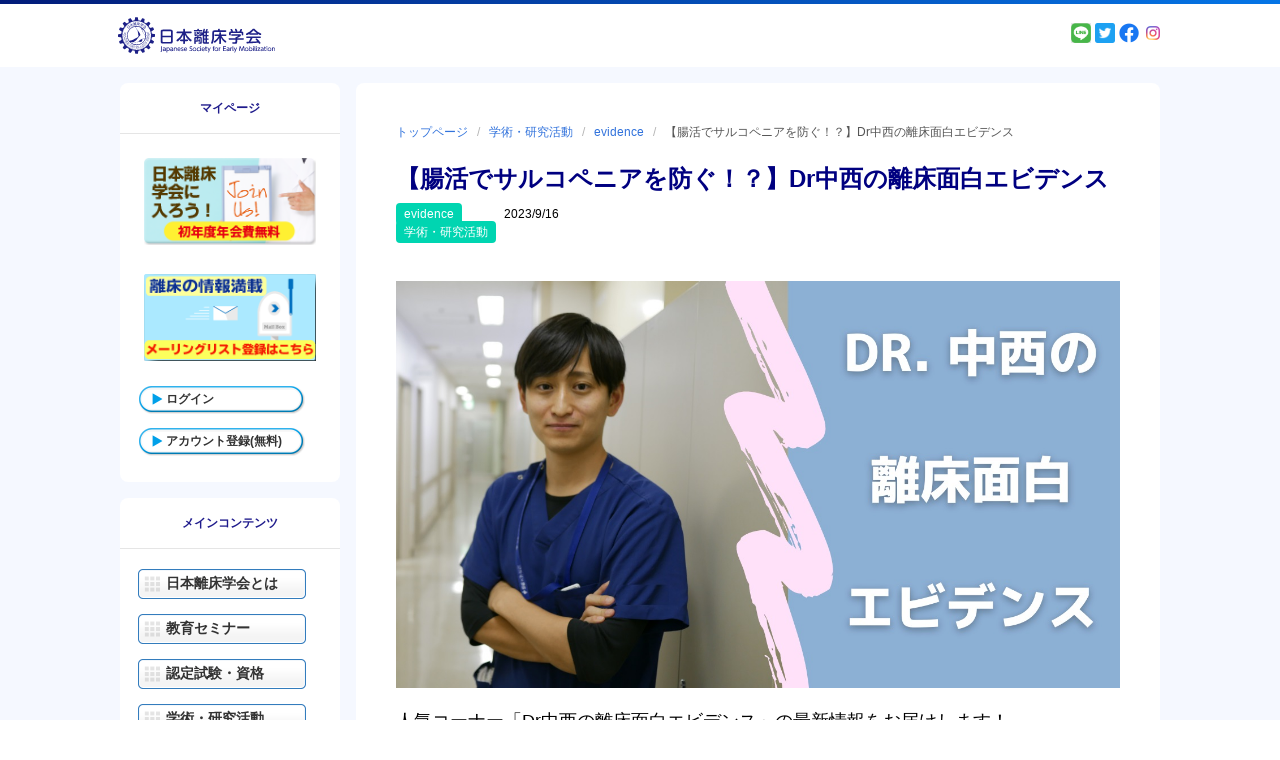

--- FILE ---
content_type: text/html; charset=UTF-8
request_url: https://www.rishou.org/activity/evidence-20230916
body_size: 29924
content:

<!DOCTYPE html>
<html lang="ja">
<head>
	
	<meta charset="UTF-8"/>
	<meta content="width=device-width, initial-scale=1.0" name="viewport">
	<meta http-equiv="X-UA-Compatible" content="IE=edge"/>
	<meta http-equiv="Content-type" content="text/html; charset=utf-8">

	<!-- Disable phone formatin on safari -->
	<meta name="format-detection" content="telephone=no">

	<!-- Speed up fetching of external assets -->
	<link rel="dns-prefetch" href="//fonts.googleapis.com">
	<link rel="dns-prefetch" href="//ajax.googleapis.com">
	<link rel="dns-prefetch" href="//www.google-analytics.com">

	<!-- Mobile chrome -->
	<meta name="theme-color" content="#022383">

	<!-- Win phone Meta -->
	<meta name="application-name" content="日本離床学会"/>
	<meta name="msapplication-TileColor" content="#022383"/>

	<!-- Apple -->
	<meta name="apple-mobile-web-app-title" content="日本離床学会">
	<meta name="apple-mobile-web-app-capable" content="yes">
	<meta name="apple-mobile-web-app-status-bar-style" content="#022383">
	<link rel="apple-touch-startup-image" href="https://www.rishou.org/wp-content/themes/wp-rishou/skin/public/images/logo-color.svg">

	<link href="https://fonts.googleapis.com/css?family=Cormorant+Garamond:400,700" rel="stylesheet">


<!-- General -->
<link rel="shortcut icon" href="https://www.rishou.org/wp-content/themes/wp-rishou/skin/public/images/192.png"/>

<!-- Chrome -->
<link rel="icon" sizes="192x192" href="https://www.rishou.org/wp-content/themes/wp-rishou/skin/public/images/192.png">

<!-- IOS -->
<link rel="apple-touch-icon-precomposed" sizes="180x180" href="https://www.rishou.org/wp-content/themes/wp-rishou/skin/public/images/180.png">

<link rel="apple-touch-icon-precomposed" sizes="152x152" href="https://www.rishou.org/wp-content/themes/wp-rishou/skin/public/images/152.png">

<link rel="apple-touch-icon-precomposed" sizes="114x114" href="https://www.rishou.org/wp-content/themes/wp-rishou/skin/public/images/114.png">

<link rel="apple-touch-icon-precomposed" sizes="144x144" href="https://www.rishou.org/wp-content/themes/wp-rishou/skin/public/images/144.png">

<link rel="apple-touch-icon-precomposed" sizes="72x72" href="https://www.rishou.org/wp-content/themes/wp-rishou/skin/public/images/72.png">

<link rel="apple-touch-icon-precomposed" sizes="52x52" href="https://www.rishou.org/wp-content/themes/wp-rishou/skin/public/images/52.png">


<!-- Win phone -->
<meta name="msapplication-square70x70logo" content="https://www.rishou.org/wp-content/themes/wp-rishou/skin/public/images/70.png"/>

<meta name="msapplication-square150x150logo" content="https://www.rishou.org/wp-content/themes/wp-rishou/skin/public/images/150.png"/>

<meta name="msapplication-wide310x150logo" content="https://www.rishou.org/wp-content/themes/wp-rishou/skin/public/images/310x150.png"/>

<meta name="msapplication-square310x310logo" content="https://www.rishou.org/wp-content/themes/wp-rishou/skin/public/images/310.png"/>
<title>【腸活でサルコペニアを防ぐ！？】Dr中西の離床面白エビデンス | | 日本離床学会</title>
<meta name='robots' content='max-image-preview:large' />
		<script type="text/javascript">
		var ajaxurl = 'https://www.rishou.org/wp-admin/admin-ajax.php';
		</script>
		
<!-- All in One SEO Pack 2.12 by Michael Torbert of Semper Fi Web Design[2929,2981] -->
<link rel="canonical" href="https://www.rishou.org/activity/evidence-20230916" />
<!-- /all in one seo pack -->
<link rel='dns-prefetch' href='//fonts.googleapis.com' />
<link rel='dns-prefetch' href='//s.w.org' />
<link rel='stylesheet' id='wp-block-library-css'  href='https://www.rishou.org/wp-includes/css/dist/block-library/style.min.css?ver=5.8' type='text/css' media='all' />
<link rel='stylesheet' id='contact-form-7-css'  href='https://www.rishou.org/wp-content/plugins/contact-form-7/includes/css/styles.css?ver=5.1.1' type='text/css' media='all' />
<link rel='stylesheet' id='style-css'  href='https://www.rishou.org/wp-content/plugins/ijtc-manager/css/style.css' type='text/css' media='all' />
<link rel='stylesheet' id='menu-image-css'  href='https://www.rishou.org/wp-content/plugins/menu-image/menu-image.css?ver=1.1' type='text/css' media='all' />
<link rel='stylesheet' id='rishou-management-css'  href='https://www.rishou.org/wp-content/plugins/rishou-management/public/css/rishou-management-public.css?ver=1.0.0' type='text/css' media='all' />
<link rel='stylesheet' id='wp-rishou-style-vendors-css'  href='https://www.rishou.org/wp-content/themes/wp-rishou/skin/public/styles/vendors.css?ver=1563264827' type='text/css' media='all' />
<link rel='stylesheet' id='wp-rishou-material-icons-css'  href='https://fonts.googleapis.com/css?family=Roboto%3A100%2C300%2C400%2C500%2C700%2C900%7CMaterial+Icons&#038;ver=5.8' type='text/css' media='all' />
<link rel='stylesheet' id='wp-rishou-style-css'  href='https://www.rishou.org/wp-content/themes/wp-rishou/skin/public/styles/application.css?ver=1576852435' type='text/css' media='all' />
<script type='text/javascript' src='https://www.rishou.org/wp-content/themes/wp-rishou/skin/public/scripts/vendors/jquery.3.3.1.min.js?ver=3.3.1' id='jquery-js'></script>
<script type='text/javascript' src='https://www.rishou.org/wp-content/plugins/rishou-management/public/js/rishou-management-public.js?ver=1.0.0' id='rishou-management-js'></script>
<script type='text/javascript' src='https://www.rishou.org/wp-content/themes/wp-rishou/skin/public/scripts/vendors/webfont.1.6.26.min.js?ver=1.6.26' id='wp-rishou-webfont-js'></script>
<script type='text/javascript' src='https://www.rishou.org/wp-content/themes/wp-rishou/skin/public/scripts/vendors.js?ver=1563264826' id='wp-rishou-scripts-vendors-js'></script>
<script type='text/javascript' src='https://www.rishou.org/wp-content/themes/wp-rishou/skin/public/scripts/application.js?ver=1759997508' id='wp-rishou-scripts-js'></script>
<link rel="alternate" type="application/json+oembed" href="https://www.rishou.org/wp-json/oembed/1.0/embed?url=https%3A%2F%2Fwww.rishou.org%2Factivity%2Fevidence-20230916" />
<link rel="alternate" type="text/xml+oembed" href="https://www.rishou.org/wp-json/oembed/1.0/embed?url=https%3A%2F%2Fwww.rishou.org%2Factivity%2Fevidence-20230916&#038;format=xml" />
		<style type="text/css" id="wp-custom-css">
			/*書籍紹介ページ*/
.bookshelf-inner {
	border-bottom: 2px solid #efefef;
	padding-bottom: 20px;
	margin-top: 20px;
}
.bookshelf h3,
.bookshelf .bookshelf-inner h3 {
	padding: 0;
	margin:10px 0px;
	/*border: 1px solid #CCCCCC;*/
}
@media screen and (min-width:600px){
.bookshelf {
	display: flex;
		/*border: 1px solid red;*/
flex-flow:row wrap;
}
.bookshelf-inner {
	flex:0 0 47%;
		/*border: 1px solid yellow;*/
	margin-right:3%;
	  }
}

/*学術研究活動の講師実績*/
.koushiJissekiList {
	margin-top: 10px;
	font-size: 0.8rem;
	line-height:1.3em;
}
.koushiJissekiList {
	border-top-width: 1px;
	border-left-width: 1px;
	border-top-style: solid;
	border-left-style: solid;
	border-top-color: #bbb;
	border-left-color: #bbb;
}
.koushiJissekiList td {
	border-bottom-width: 1px;
	border-bottom-style: solid;
	border-bottom-color: #bbb;
	border-right-width: 1px;
	border-right-style: solid;
	padding: 3px;
	border-right-color: #bbb;
}
/*活動実績*/
.jissekilist h4 {
	font-size: 15px;
	font-style: normal;
	font-weight: bold;
	padding: 0px;
	margin-top: 5px;
	margin-right: 0px;
	margin-bottom: 0px;
	margin-left: 5px;
	}
.jissekilist td {
	line-height: 1.7em;
	padding: 1px;
	border-bottom-width: 1px;
	border-bottom-style: solid;
	border-bottom-color: #CCC;
	}		</style>
			


<!--ファビコン設定-->
<link rel="SHORTCUT ICON" href="https://www.rishou.org/wp-content/themes/wp-rishou/images/favicon.ico">
<!--スタイルシート読み込み　事務局用-->
<link rel="stylesheet" href="https://www.rishou.org/wp-content/themes/wp-rishou/style-jimukyoku.css" type="text/css" />
<!--スタイルシート読み込み-->
<link rel="stylesheet" href="https://www.rishou.org/wp-content/themes/wp-rishou/style.css" type="text/css" />
<!--URLバーの色-->
<meta name="theme-color" content="#000000">

<!--ライトボックス-->
<link href="https://cdnjs.cloudflare.com/ajax/libs/lightbox2/2.7.1/css/lightbox.css" rel="stylesheet">
<script src="https://ajax.googleapis.com/ajax/libs/jquery/3.1.1/jquery.min.js"></script>
<script src="https://cdnjs.cloudflare.com/ajax/libs/lightbox2/2.7.1/js/lightbox.min.js" type="text/javascript"></script>
<!--endライトボックス-->


</head>
<body class="post-template-default single single-post postid-53468 single-format-standard wp-embed-responsive">

<header class="header">
	<div class="header__top">
		<a class="header__logo-link" href="https://www.rishou.org"
		   title="日本離床学会">
			<img class="header__logo-img" src="https://www.rishou.org/wp-content/themes/wp-rishou/skin/public/images/logo.svg"
			     title="日本離床学会 - 早期離床・看護・リハビリテーション"
			     alt="日本離床学会 - 早期離床・看護・リハビリテーション"/>
		</a>
		<div class="logged-in-user" style="font-size: .7875rem;">
				<p style="text-align: right;">
		<a href="https://page.line.me/qnb5455w" target="_blank"><img src="https://www.rishou.org/wp-content/themes/wp-rishou/skin/public/images/line.png" style="width: 20px;"></a>
		<a href="https://twitter.com/rishou_gakkai" target="_blank"><img src="https://www.rishou.org/wp-content/themes/wp-rishou/skin/public/images/twitter.png" style="width: 20px;"></a>
		<a href="https://www.facebook.com/%E4%B8%80%E7%A4%BE%E6%97%A5%E6%9C%AC%E9%9B%A2%E5%BA%8A%E7%A0%94%E7%A9%B6%E4%BC%9A-248839115275065" target="_blank"><img src="https://www.rishou.org/wp-content/themes/wp-rishou/skin/public/images/facebook.png" style="width: 20px;"></a>
		<a href="https://www.instagram.com/rishou_gakkai/" target="_blank"><img src="https://www.rishou.org/wp-content/themes/wp-rishou/skin/public/images/Instagram.png" style="width: 20px;"></a>
		</p>
		</div>
	</div>
	<div class="header__bottom">
		
<nav class="main-navigation" role="navigation">
	<ul>
		<li>
			<a href="https://www.rishou.org/kyoiku-seminar"><i class="fas fa-graduation-cap"></i>教育セミナー</a>
		</li>
		<li>
			<a href="#0" id="js-btn-user-navigation"><i class="fas fa-user"></i>新規ログイン・管理</a>
		</li>
		<li>
			<a href="#0" id="js-btn-mobile-navigation"><i class="fas fa-bars"></i>メニュー</a>
		</li>
	</ul>
</nav>
	</div>
</header>

<div class="container">

	
<aside class="aside">
	
<nav id="js-user-navigation" class="mobile-navigation" role="navigation">
	<div class="mobile-navigation__inner aside-group">
		<h2 class="mobile-navigation__title">
			<span>マイページ</span>
		</h2>

					<ul class="sub-nav-button">
				<li>
					<a href="https://www.rishou.org/kaiin-touroku"><img src="/wp-content/uploads/2020/01/bana_nyukai200111.png" alt="日本離床学会に入ろう"></a>
				</li>
				<!-- バナー -->
				<li>
					<a href="https://www.rishou.org/activity-new/mail-kiyaku#/"><img src="/wp-content/uploads/2020/01/bana_new.png" alt=""></a>
				</li>
				<li class="menu-main-cont">
					<a href="https://www.rishou.org/sign-in">ログイン</a>
				</li>
				<li class="menu-main-cont">
					<a href="https://www.rishou.org/account-registration#/">アカウント登録(無料)</a>
				</li>
			</ul>
			</div>
	<div class="mobile-navigation__overlay"></div>
</nav>
<nav id="js-mobile-navigation" class="mobile-navigation" role="navigation">
	<div class="mobile-navigation__inner aside-group">
		<h2 class="mobile-navigation__title">メインコンテンツ</h2>
		<div class="menu-main-menu-container"><ul id="menu-main-menu" class="nav-button"><li id="menu-item-447" class="menu-item menu-item-type-post_type menu-item-object-page menu-item-447"><a href="https://www.rishou.org/about" class="menu-image-title-above"><span class="menu-image-title"><span class="menu-image-title" style="padding:0 0 0 0;">日本離床学会とは</span><img width="320" height="200" src="https://www.rishou.org/wp-content/uploads/2019/02/about.jpg" class="menu-image menu-image-title-after" alt="" style="padding:0;margin:0;"></span></a></li>
<li id="menu-item-4686" class="menu-item menu-item-type-post_type menu-item-object-page menu-item-4686"><a href="https://www.rishou.org/kyoiku-seminar" class="menu-image-title-above"><span class="menu-image-title"><span class="menu-image-title" style="padding:0 0 0 0;">教育セミナー</span><img width="320" height="200" src="/wp-content/uploads/2019/02/seminar.jpg" class="menu-image menu-image-title-after" alt="" style="padding:0;margin:0;"></span></a></li>
<li id="menu-item-17742" class="menu-item menu-item-type-custom menu-item-object-custom menu-item-17742"><a href="https://www.rishou.org/shiken-page#/" class="menu-image-title-after"><span class="menu-image-title"><span class="menu-image-title" style="padding:0 0 0 0;">認定試験・資格</span><img width="320" height="200" src="https://www.rishou.org/wp-content/uploads/2019/10/qualification.jpg" class="menu-image menu-image-title-after" alt="" style="padding:0;margin:0;"></span></a></li>
<li id="menu-item-5841" class="menu-item menu-item-type-custom menu-item-object-custom menu-item-5841"><a href="https://www.rishou.org/activity-new" class="menu-image-title-above"><span class="menu-image-title"><span class="menu-image-title" style="padding:0 0 0 0;">学術・研究活動</span><img width="320" height="200" src="https://www.rishou.org/wp-content/uploads/2019/02/activity.jpg" class="menu-image menu-image-title-after" alt="" style="padding:0;margin:0;"></span></a></li>
<li id="menu-item-451" class="menu-item menu-item-type-post_type menu-item-object-page menu-item-451"><a href="https://www.rishou.org/publication" class="menu-image-title-above"><span class="menu-image-title"><span class="menu-image-title" style="padding:0 0 0 0;">離床に関する書籍</span><img width="320" height="200" src="https://www.rishou.org/wp-content/uploads/2021/04/book202104.png" class="menu-image menu-image-title-after" alt="" style="padding:0;margin:0;"></span></a></li>
<li id="menu-item-6656" class="menu-item menu-item-type-post_type menu-item-object-page menu-item-6656"><a href="https://www.rishou.org/project" class="menu-image-title-after"><span class="menu-image-title"><span class="menu-image-title" style="padding:0 0 0 0;">ファシリテーター</span><img width="320" height="200" src="https://www.rishou.org/wp-content/uploads/2019/10/btn-gakkai-project.jpg" class="menu-image menu-image-title-after" alt="" style="padding:0;margin:0;"></span></a></li>
<li id="menu-item-5946" class="menu-item menu-item-type-post_type menu-item-object-page menu-item-5946"><a href="https://www.rishou.org/guidance/jinzai" class="menu-image-title-above"><span class="menu-image-title"><span class="menu-image-title" style="padding:0 0 0 0;">学会人材登用制度</span><img width="320" height="200" src="https://www.rishou.org/wp-content/uploads/2019/10/toppage_skill_up.jpg" class="menu-image menu-image-title-after" alt="" style="padding:0;margin:0;"></span></a></li>
<li id="menu-item-28117" class="menu-item menu-item-type-custom menu-item-object-custom menu-item-28117"><a href="https://www.rishou.org/activity-new/successive-special-lectures#/" class="menu-image-title-after"><span class="menu-image-title"><span class="menu-image-title" style="padding:0 0 0 0;">学術大会・特別講演</span><img width="320" height="200" src="https://www.rishou.org/wp-content/uploads/2021/07/conference_bana_6.png" class="menu-image menu-image-title-after" alt="" style="padding:0;margin:0;"></span></a></li>
<li id="menu-item-30539" class="menu-item menu-item-type-custom menu-item-object-custom menu-item-30539"><a href="https://www.rishou.org/corporate_partnership#/" class="menu-image-title-after"><span class="menu-image-title"><span class="menu-image-title" style="padding:0 0 0 0;">企業の皆様へ</span><img width="320" height="200" src="https://www.rishou.org/wp-content/uploads/2021/09/company_menber.jpg" class="menu-image menu-image-title-after" alt="" style="padding:0;margin:0;"></span></a></li>
<li id="menu-item-16168" class="menu-item menu-item-type-post_type menu-item-object-page menu-item-16168"><a href="https://www.rishou.org/files" class="menu-image-title-hide"><span class="menu-image-title"><span class="menu-image-title" style="padding:0 0 0 0;">書類ダウンロード</span><img width="320" height="200" src="https://www.rishou.org/wp-content/uploads/2021/07/syorui_download_2.png" class="menu-image menu-image-title-after" alt="" style="padding:0;margin:0;"></span></a></li>
<li id="menu-item-17908" class="menu-item menu-item-type-custom menu-item-object-custom menu-item-17908"><a href="https://www.rishou.org/trouble-2#/" class="menu-image-title-hide"><span class="menu-image-title"><span class="menu-image-title" style="padding:0 0 0 0;">トラブルシューティング</span><img width="320" height="200" src="https://www.rishou.org/wp-content/uploads/2020/08/trouble.jpg" class="menu-image menu-image-title-after" alt="" style="padding:0;margin:0;"></span></a></li>
</ul></div>	</div>
	<div class="mobile-navigation__overlay"></div>
</nav></aside>


    <main class="main-content">
<div class="main-col"><!--IEレイアウト調整用タグ-->

<article class="post-detail">

	<nav class="breadcrumb is-small u-mb-24">
		<ul>
			<!-- Breadcrumb NavXT 6.2.1 -->
<li><span property="itemListElement" typeof="ListItem"><a property="item" typeof="WebPage" title="Go to 日本離床学会." href="https://www.rishou.org" class="home"><span property="name">トップページ</span></a><meta property="position" content="1"></span></li><li><span property="itemListElement" typeof="ListItem"><a property="item" typeof="WebPage" title="Go to the 学術・研究活動 category archives." href="https://www.rishou.org/activity" class="taxonomy category"><span property="name">学術・研究活動</span></a><meta property="position" content="2"></span></li><li><span property="itemListElement" typeof="ListItem"><a property="item" typeof="WebPage" title="Go to the evidence category archives." href="https://www.rishou.org/activity/evidence" class="taxonomy category"><span property="name">evidence</span></a><meta property="position" content="3"></span></li><li class="is-active"><span class="post post-post current-item"><a href="#">【腸活でサルコペニアを防ぐ！？】Dr中西の離床面白エビデンス</a></span></li>		</ul>
	</nav>

	<header class="post-header">
		
		<h1 class="title is-4">
			【腸活でサルコペニアを防ぐ！？】Dr中西の離床面白エビデンス		</h1>

		<ul class="post-meta">
			<li class="cat-item">
				<ul class="post-categories">
	<li><a href="https://www.rishou.org/activity/evidence" rel="category tag">evidence</a></li>
	<li><a href="https://www.rishou.org/activity" rel="category tag">学術・研究活動</a></li></ul>			</li>
			<li>
				<time datetime="2023-09-16">2023/9/16</time>			</li>
		</ul>
	</header>


	<div class="post-content">
		
<figure class="wp-block-image"><img src="https://www.rishou.org/wp-content/uploads/2022/06/Dr_nakanishi.jpg" alt=""/></figure>



<p>人気コーナー「Dr中西の離床面白エビデンス」の最新情報をお届けします！<br>このコーナーでは、当会の医師部会の中西医師が“これは面白い”という、離床にまつわるエビデンスを紹介。<br>中西節でわかりやすく、楽しく、ユーモアを交えて教えてくれます。</p>



<p>＊＊＊＊＊＊＊＊＊＊＊＊＊＊＊＊＊＊＊＊＊＊＊＊＊＊＊＊＊＊＊＊＊</p>



<p>みなさんこんにちは。筋萎縮ゼロプロジェクトの中西です。</p>



<p>今回は「腸活でサルコペニアを防ぐ！？」を紹介します。皆さん腸活をしていますか？</p>



<p>腸活とは食事や運動などにより腸内環境を整えることです。病は腸からともいわれる通り、最近では腸内の細菌が様々な疾患やストレスなどに、大きく関係していることが注目を集めております。さてさて、サルコペニアにも腸内細菌が関係していることをご存じでしょうか。今回はサルコペニアと腸内細菌の関係を調べて研究の紹介です。</p>



<p>中国のLiuさん達は、腸内細菌とサルコペニアに関する観察研究を行いました。この研究では283人の患者が対象になり、アジアのＡＷＧＳ2014の基準を満たした患者は141人でした。283人の便を集め続けるというのも、なかなか大変な研究です…</p>



<p>Prevotella copriという細菌が、サルコペニアの患者で少なかったようです。さらにこの研究では、基礎研究でマウスにPrevotella copriを投与して、筋肉量、身体機能や握力などが改善することも確認しています。さらにさらにこの研究では、Prevotella copriと血液中の分岐鎖アミノ酸の増加の関係も、報告しています。つまりこのPrevotella copriという菌がいると、筋合成に重要なアミノ酸の吸収が増加するということです。すごい報告ですね。</p>



<p>サルコペニアの予防には、腸内環境から整えていかないといけないようです。それでは明日からも腸活で、“菌”萎縮予防を目指しましょう！！</p>



<p>ダジャレでした。菌と筋だけに（汗）。</p>



<p>Prevotella copri alleviates sarcopenia via attenuating muscle mass loss and function decline<br><a href="https://onlinelibrary.wiley.com/doi/full/10.1002/jcsm.13313">https://onlinelibrary.wiley.com/doi/full/10.1002/jcsm.13313</a></p>



<p></p><a href="https://twitter.com/share?ref_src=twsrc%5Etfw" class="twitter-share-button" data-show-count="false">Tweet</a><script async="" src="https://platform.twitter.com/widgets.js" charset="utf-8"></script><br>
<div id="fb-root"></div>
<script async="" defer="" crossorigin="anonymous" src="https://connect.facebook.net/ja_JP/sdk.js#xfbml=1&amp;version=v8.0" nonce="Yqd3KSqz"></script>
<div class="fb-like" data-href="https://www.rishou.org/activity/evidence/evidence-20230916#/" data-width="" data-layout="standard" data-action="like" data-size="small" data-share="true"></div>
<p></p>
<div class="line-it-button" data-lang="ja" data-type="like" data-url="https://www.rishou.org/activity/evidence/evidence-20230916#/" data-share="true" style="display: none;"></div>
 <script src="https://d.line-scdn.net/r/web/social-plugin/js/thirdparty/loader.min.js" async="async" defer="defer"></script>
&nbsp;
	</div>

	
<!-- Google Rich Snippets -->
<script type="application/ld+json">
  {
    "@context": "http://schema.org",
    "@type": "NewsArticle",
    "mainEntityOfPage": {
      "@type": "WebPage",
      "@id": "https://google.com/article"
    },
    "headline": "【腸活でサルコペニアを防ぐ！？】Dr中西の離床面白エビデンス",
  "image": {
    "@type": "ImageObject",
    "url": "https://www.rishou.org/wp-content/themes/wp-rishou/skin/public/images/no-image-full_width.jpg",
    "height": ,
    "width":   },
  "datePublished": "2023-09-16T08:00:13+09:00",
  "dateModified": "2023-09-13T09:09:58+00:00",
  "author": {
    "@type": "Person",
    "name": "ikeda"
  },
    "publisher": {
    "@type": "Organization",
    "name": "日本離床学会",
    "logo": {
    "@type": "ImageObject",
    "url": "https://www.rishou.org/wp-content/themes/wp-rishou/skin/public/images/meta-google.png",
    "width": 220,
    "height": 60
    }
  },
  "description": "人気コーナー「Dr中西の離床面白エビデンス」の最新情報をお届けします！このコーナーでは、当会の医師部会の中西医師が“これは面白い”という、離床にまつわるエビデンスを紹介。中西節でわかりやすく、楽しく、ユーモアを交えて教え [&hellip;]"
  }
</script>
</article>

</div><!--IEレイアウト調整用タグ-->
</main>


</div>


<footer class="footer">
	<div class="footer__container">
		<div class="footer-navigation-wrapper">
			<nav class="footer-navigation" role="navigation">
				<h3 class="footer-navigation__heading">学会情報</h3>
				<div class="menu-sub-menu-container"><ul id="menu-sub-menu" class="menu"><li id="menu-item-7281" class="menu-item menu-item-type-post_type menu-item-object-page menu-item-7281"><a href="https://www.rishou.org/organization" class="menu-image-title-after"><span class="menu-image-title">学会運営団体　一般社団法人 日本離床研究会とは</span></a></li>
<li id="menu-item-457" class="menu-item menu-item-type-post_type menu-item-object-page menu-item-457"><a href="https://www.rishou.org/guidance/yakuinlist" class="menu-image-title-after"><span class="menu-image-title">組織名簿</span></a></li>
<li id="menu-item-456" class="menu-item menu-item-type-post_type menu-item-object-page menu-item-456"><a href="https://www.rishou.org/guidance/constitution" class="menu-image-title-after"><span class="menu-image-title">定款</span></a></li>
<li id="menu-item-29643" class="menu-item menu-item-type-custom menu-item-object-custom menu-item-29643"><a href="https://www.rishou.org/guidance/regulation#/" class="menu-image-title-after"><span class="menu-image-title">学会規則</span></a></li>
<li id="menu-item-27770" class="menu-item menu-item-type-custom menu-item-object-custom menu-item-27770"><a href="https://www.rishou.org/promotion-system#/" class="menu-image-title-after"><span class="menu-image-title">学会人材登用制度</span></a></li>
<li id="menu-item-459" class="menu-item menu-item-type-post_type menu-item-object-page menu-item-459"><a href="https://www.rishou.org/guidance/jisseki" class="menu-image-title-after"><span class="menu-image-title">活動実績</span></a></li>
<li id="menu-item-32698" class="menu-item menu-item-type-custom menu-item-object-custom menu-item-32698"><a href="https://www.rishou.org/guidance/2023kozayotei#/" class="menu-image-title-after"><span class="menu-image-title">今後の講演予定</span></a></li>
<li id="menu-item-26089" class="menu-item menu-item-type-custom menu-item-object-custom menu-item-26089"><a href="https://www.rishou.org/educational-guideline-2021-1#/" class="menu-image-title-after"><span class="menu-image-title">日本離床学会 教育ガイドライン</span></a></li>
<li id="menu-item-461" class="menu-item menu-item-type-post_type menu-item-object-page menu-item-461"><a href="https://www.rishou.org/files" class="menu-image-title-after"><span class="menu-image-title">書類ダウンロード</span></a></li>
<li id="menu-item-462" class="menu-item menu-item-type-post_type menu-item-object-page menu-item-462"><a href="https://www.rishou.org/about-juko-entry" class="menu-image-title-after"><span class="menu-image-title">受講申込が出来ない場合の対処方法</span></a></li>
<li id="menu-item-8568" class="menu-item menu-item-type-post_type menu-item-object-page menu-item-8568"><a href="https://www.rishou.org/cancel-kitei" class="menu-image-title-after"><span class="menu-image-title">セミナーキャンセル規定</span></a></li>
</ul></div>			</nav>
			<nav class="footer-navigation" role="navigation">
				<h3 class="footer-navigation__heading">事務局情報</h3>
				<div class="menu-footer-menu-container"><ul id="menu-footer-menu" class="menu"><li id="menu-item-463" class="menu-item menu-item-type-post_type menu-item-object-page menu-item-463"><a href="https://www.rishou.org/guidance/jimukyoku" class="menu-image-title-after"><span class="menu-image-title">事務局情報</span></a></li>
<li id="menu-item-464" class="menu-item menu-item-type-post_type menu-item-object-page menu-item-464"><a href="https://www.rishou.org/faq" class="menu-image-title-after"><span class="menu-image-title">よくあるご質問</span></a></li>
<li id="menu-item-465" class="menu-item menu-item-type-post_type menu-item-object-page menu-item-465"><a href="https://www.rishou.org/privacy" class="menu-image-title-after"><span class="menu-image-title">個人情報保護指針に関わる表記（プライバシーポリシー）</span></a></li>
<li id="menu-item-466" class="menu-item menu-item-type-post_type menu-item-object-page menu-item-466"><a href="https://www.rishou.org/terms" class="menu-image-title-after"><span class="menu-image-title">利用規約</span></a></li>
<li id="menu-item-21972" class="menu-item menu-item-type-post_type menu-item-object-page menu-item-21972"><a href="https://www.rishou.org/terms/tokutei" class="menu-image-title-after"><span class="menu-image-title">特定取引法に基づく表記</span></a></li>
<li id="menu-item-467" class="menu-item menu-item-type-post_type menu-item-object-page menu-item-467"><a href="https://www.rishou.org/sitemap" class="menu-image-title-after"><span class="menu-image-title">サイトマップ</span></a></li>
<li id="menu-item-36353" class="menu-item menu-item-type-post_type menu-item-object-page menu-item-36353"><a href="https://www.rishou.org/otoiawase" class="menu-image-title-after"><span class="menu-image-title">お問い合わせ</span></a></li>
</ul></div>			</nav>
		</div>
		<address>© 2021 日本離床学会. All rights reserved.</address>
	</div>
</footer>

<!--
<a href="#html, body" class="scroll-to-top js-scroll-to-top">
	To top</a>
-->

<script type='text/javascript' id='contact-form-7-js-extra'>
/* <![CDATA[ */
var wpcf7 = {"apiSettings":{"root":"https:\/\/www.rishou.org\/wp-json\/contact-form-7\/v1","namespace":"contact-form-7\/v1"}};
/* ]]> */
</script>
<script type='text/javascript' src='https://www.rishou.org/wp-content/plugins/contact-form-7/includes/js/scripts.js?ver=5.1.1' id='contact-form-7-js'></script>
<script type='text/javascript' src='https://www.rishou.org/wp-includes/js/wp-embed.min.js?ver=5.8' id='wp-embed-js'></script>
</body>
</html>


--- FILE ---
content_type: text/css
request_url: https://www.rishou.org/wp-content/themes/wp-rishou/style-jimukyoku.css
body_size: 257
content:
@charset "UTF-8";
/* CSS Document */

/*事務局編集用スタイルシート*/

/*トップページのインフォメーションのところ、listing-infoの中にあるpの文字色を赤に指定してあります*/
.listing-info p {
    font-size: 1em;/*文字サイズ*/
    line-height: 2em;/*行間*/
    font-weight: bold;
}
